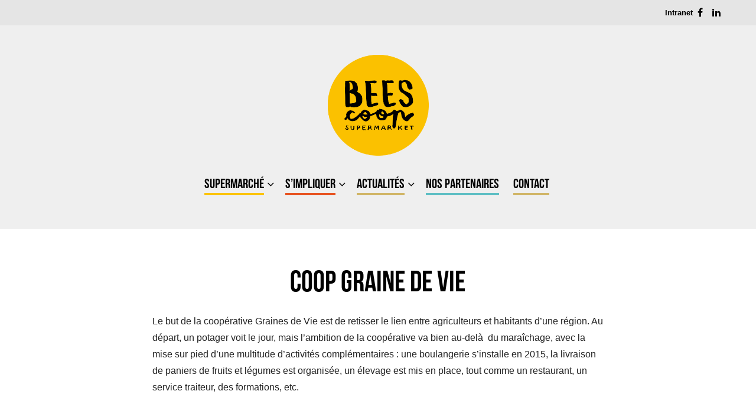

--- FILE ---
content_type: text/html; charset=UTF-8
request_url: https://bees-coop.be/producteur/graine-de-vie/
body_size: 17363
content:

<!DOCTYPE html>
<html class="no-js" lang="fr-FR">

<head>
    <meta charset="UTF-8">
    <meta name="viewport" content="width=device-width, initial-scale=1.0, maximum-scale=1.0, user-scalable=no" />
    
    <!-- ******************************************************************** -->
    <!-- * Title ************************************************************ -->
    <!-- ******************************************************************** -->
    
    

    <!--    ******************************************************************** -->
    <!--    ******************************************************************** -->
    <!--            
            * WordPress: v6.7.4
            * WooCommerce: Not Installed 
            * Theme: Mr. Tailor v1.5 by Get Bowtied
    -->
    <!--    ******************************************************************** -->
    <!--    ******************************************************************** -->
    
    <link rel="profile" href="http://gmpg.org/xfn/11">
    <link rel="pingback" href="https://bees-coop.be/xmlrpc.php">
    
    <!-- ******************************************************************** -->
    <!-- * Custom Favicon *************************************************** -->
    <!-- ******************************************************************** -->
    
        
    <!-- ******************************************************************** -->
    <!-- * Favicon ********************************************************** -->
    <!-- ******************************************************************** -->
    
    <link rel="shortcut icon" href="https://bees-coop.be/wp-content/uploads/2015/09/fav.png" type="image/x-icon" />
        
        
    <!-- ******************************************************************** -->
    <!-- * Custom Header JavaScript Code ************************************ -->
    <!-- ******************************************************************** -->
    
    		<script type="text/javascript">
			                                    		</script>
        
    <!-- ******************************************************************** -->
    <!-- * WordPress wp_head() ********************************************** -->
    <!-- ******************************************************************** -->
    
<meta name='robots' content='index, follow, max-image-preview:large, max-snippet:-1, max-video-preview:-1' />
	<style>img:is([sizes="auto" i], [sizes^="auto," i]) { contain-intrinsic-size: 3000px 1500px }</style>
	
	<!-- This site is optimized with the Yoast SEO plugin v26.7 - https://yoast.com/wordpress/plugins/seo/ -->
	<title>Coop Graine de vie - BEES coop</title>

<link rel="stylesheet" href="https://bees-coop.be/wp-content/plugins/sitepress-multilingual-cms/res/css/language-selector.css?v=3.3.5" type="text/css" media="all" />
	<link rel="canonical" href="http://bees-coop.be/producteur/graine-de-vie/" />
	<meta property="og:locale" content="fr_FR" />
	<meta property="og:type" content="article" />
	<meta property="og:title" content="Coop Graine de vie - BEES coop" />
	<meta property="og:url" content="http://bees-coop.be/producteur/graine-de-vie/" />
	<meta property="og:site_name" content="BEES coop" />
	<meta property="article:publisher" content="https://www.facebook.com/pages/BEES-Coop/273765086151640" />
	<meta property="article:modified_time" content="2018-01-25T10:10:28+00:00" />
	<meta property="og:image" content="https://bees-coop.be/wp-content/uploads/2015/09/beesco1.jpg" />
	<meta property="og:image:width" content="1920" />
	<meta property="og:image:height" content="1272" />
	<meta property="og:image:type" content="image/jpeg" />
	<meta name="twitter:card" content="summary_large_image" />
	<meta name="twitter:label1" content="Durée de lecture estimée" />
	<meta name="twitter:data1" content="1 minute" />
	<script type="application/ld+json" class="yoast-schema-graph">{"@context":"https://schema.org","@graph":[{"@type":"WebPage","@id":"http://bees-coop.be/producteur/graine-de-vie/","url":"http://bees-coop.be/producteur/graine-de-vie/","name":"Coop Graine de vie - BEES coop","isPartOf":{"@id":"https://bees-coop.be/#website"},"datePublished":"2018-01-25T09:25:12+00:00","dateModified":"2018-01-25T10:10:28+00:00","breadcrumb":{"@id":"http://bees-coop.be/producteur/graine-de-vie/#breadcrumb"},"inLanguage":"fr-FR","potentialAction":[{"@type":"ReadAction","target":["http://bees-coop.be/producteur/graine-de-vie/"]}]},{"@type":"BreadcrumbList","@id":"http://bees-coop.be/producteur/graine-de-vie/#breadcrumb","itemListElement":[{"@type":"ListItem","position":1,"name":"Accueil","item":"https://bees-coop.be/"},{"@type":"ListItem","position":2,"name":"Producteurs","item":"http://bees-coop.be/producteur/"},{"@type":"ListItem","position":3,"name":"Coop Graine de vie"}]},{"@type":"WebSite","@id":"https://bees-coop.be/#website","url":"https://bees-coop.be/","name":"BEES coop","description":"Supermarché coopératif et participatif","publisher":{"@id":"https://bees-coop.be/#organization"},"potentialAction":[{"@type":"SearchAction","target":{"@type":"EntryPoint","urlTemplate":"https://bees-coop.be/?s={search_term_string}"},"query-input":{"@type":"PropertyValueSpecification","valueRequired":true,"valueName":"search_term_string"}}],"inLanguage":"fr-FR"},{"@type":"Organization","@id":"https://bees-coop.be/#organization","name":"BEES coop","url":"https://bees-coop.be/","logo":{"@type":"ImageObject","inLanguage":"fr-FR","@id":"https://bees-coop.be/#/schema/logo/image/","url":"http://bees-coop.be/wp-content/uploads/2014/08/Logo-BEES-coop-Pastille-RVB.png","contentUrl":"http://bees-coop.be/wp-content/uploads/2014/08/Logo-BEES-coop-Pastille-RVB.png","width":567,"height":567,"caption":"BEES coop"},"image":{"@id":"https://bees-coop.be/#/schema/logo/image/"},"sameAs":["https://www.facebook.com/pages/BEES-Coop/273765086151640"]}]}</script>
	<!-- / Yoast SEO plugin. -->


<link rel='dns-prefetch' href='//secure.gravatar.com' />
<link rel='dns-prefetch' href='//stats.wp.com' />
<link rel='dns-prefetch' href='//v0.wordpress.com' />
<link rel="alternate" type="application/rss+xml" title="BEES coop &raquo; Flux" href="https://bees-coop.be/feed/" />
<link rel="alternate" type="application/rss+xml" title="BEES coop &raquo; Flux des commentaires" href="https://bees-coop.be/comments/feed/" />
<script type="text/javascript">
/* <![CDATA[ */
window._wpemojiSettings = {"baseUrl":"https:\/\/s.w.org\/images\/core\/emoji\/15.0.3\/72x72\/","ext":".png","svgUrl":"https:\/\/s.w.org\/images\/core\/emoji\/15.0.3\/svg\/","svgExt":".svg","source":{"concatemoji":"https:\/\/bees-coop.be\/wp-includes\/js\/wp-emoji-release.min.js?ver=d1be62f6f7c30a0cd73d18bd8b069e49"}};
/*! This file is auto-generated */
!function(i,n){var o,s,e;function c(e){try{var t={supportTests:e,timestamp:(new Date).valueOf()};sessionStorage.setItem(o,JSON.stringify(t))}catch(e){}}function p(e,t,n){e.clearRect(0,0,e.canvas.width,e.canvas.height),e.fillText(t,0,0);var t=new Uint32Array(e.getImageData(0,0,e.canvas.width,e.canvas.height).data),r=(e.clearRect(0,0,e.canvas.width,e.canvas.height),e.fillText(n,0,0),new Uint32Array(e.getImageData(0,0,e.canvas.width,e.canvas.height).data));return t.every(function(e,t){return e===r[t]})}function u(e,t,n){switch(t){case"flag":return n(e,"\ud83c\udff3\ufe0f\u200d\u26a7\ufe0f","\ud83c\udff3\ufe0f\u200b\u26a7\ufe0f")?!1:!n(e,"\ud83c\uddfa\ud83c\uddf3","\ud83c\uddfa\u200b\ud83c\uddf3")&&!n(e,"\ud83c\udff4\udb40\udc67\udb40\udc62\udb40\udc65\udb40\udc6e\udb40\udc67\udb40\udc7f","\ud83c\udff4\u200b\udb40\udc67\u200b\udb40\udc62\u200b\udb40\udc65\u200b\udb40\udc6e\u200b\udb40\udc67\u200b\udb40\udc7f");case"emoji":return!n(e,"\ud83d\udc26\u200d\u2b1b","\ud83d\udc26\u200b\u2b1b")}return!1}function f(e,t,n){var r="undefined"!=typeof WorkerGlobalScope&&self instanceof WorkerGlobalScope?new OffscreenCanvas(300,150):i.createElement("canvas"),a=r.getContext("2d",{willReadFrequently:!0}),o=(a.textBaseline="top",a.font="600 32px Arial",{});return e.forEach(function(e){o[e]=t(a,e,n)}),o}function t(e){var t=i.createElement("script");t.src=e,t.defer=!0,i.head.appendChild(t)}"undefined"!=typeof Promise&&(o="wpEmojiSettingsSupports",s=["flag","emoji"],n.supports={everything:!0,everythingExceptFlag:!0},e=new Promise(function(e){i.addEventListener("DOMContentLoaded",e,{once:!0})}),new Promise(function(t){var n=function(){try{var e=JSON.parse(sessionStorage.getItem(o));if("object"==typeof e&&"number"==typeof e.timestamp&&(new Date).valueOf()<e.timestamp+604800&&"object"==typeof e.supportTests)return e.supportTests}catch(e){}return null}();if(!n){if("undefined"!=typeof Worker&&"undefined"!=typeof OffscreenCanvas&&"undefined"!=typeof URL&&URL.createObjectURL&&"undefined"!=typeof Blob)try{var e="postMessage("+f.toString()+"("+[JSON.stringify(s),u.toString(),p.toString()].join(",")+"));",r=new Blob([e],{type:"text/javascript"}),a=new Worker(URL.createObjectURL(r),{name:"wpTestEmojiSupports"});return void(a.onmessage=function(e){c(n=e.data),a.terminate(),t(n)})}catch(e){}c(n=f(s,u,p))}t(n)}).then(function(e){for(var t in e)n.supports[t]=e[t],n.supports.everything=n.supports.everything&&n.supports[t],"flag"!==t&&(n.supports.everythingExceptFlag=n.supports.everythingExceptFlag&&n.supports[t]);n.supports.everythingExceptFlag=n.supports.everythingExceptFlag&&!n.supports.flag,n.DOMReady=!1,n.readyCallback=function(){n.DOMReady=!0}}).then(function(){return e}).then(function(){var e;n.supports.everything||(n.readyCallback(),(e=n.source||{}).concatemoji?t(e.concatemoji):e.wpemoji&&e.twemoji&&(t(e.twemoji),t(e.wpemoji)))}))}((window,document),window._wpemojiSettings);
/* ]]> */
</script>
<link rel='stylesheet' id='imgmap_style-css' href='https://bees-coop.be/wp-content/plugins/imagemapper/imgmap_style.css?ver=d1be62f6f7c30a0cd73d18bd8b069e49' type='text/css' media='all' />
<link rel='stylesheet' id='fullcalendar-css' href='http://bees-coop.be/wp-content/plugins/wp-calendar/css/fullcalendar.css?ver=d1be62f6f7c30a0cd73d18bd8b069e49' type='text/css' media='all' />
<style id='wp-emoji-styles-inline-css' type='text/css'>

	img.wp-smiley, img.emoji {
		display: inline !important;
		border: none !important;
		box-shadow: none !important;
		height: 1em !important;
		width: 1em !important;
		margin: 0 0.07em !important;
		vertical-align: -0.1em !important;
		background: none !important;
		padding: 0 !important;
	}
</style>
<link rel='stylesheet' id='wp-block-library-css' href='https://bees-coop.be/wp-includes/css/dist/block-library/style.min.css?ver=d1be62f6f7c30a0cd73d18bd8b069e49' type='text/css' media='all' />
<link rel='stylesheet' id='mediaelement-css' href='https://bees-coop.be/wp-includes/js/mediaelement/mediaelementplayer-legacy.min.css?ver=4.2.17' type='text/css' media='all' />
<link rel='stylesheet' id='wp-mediaelement-css' href='https://bees-coop.be/wp-includes/js/mediaelement/wp-mediaelement.min.css?ver=d1be62f6f7c30a0cd73d18bd8b069e49' type='text/css' media='all' />
<style id='jetpack-sharing-buttons-style-inline-css' type='text/css'>
.jetpack-sharing-buttons__services-list{display:flex;flex-direction:row;flex-wrap:wrap;gap:0;list-style-type:none;margin:5px;padding:0}.jetpack-sharing-buttons__services-list.has-small-icon-size{font-size:12px}.jetpack-sharing-buttons__services-list.has-normal-icon-size{font-size:16px}.jetpack-sharing-buttons__services-list.has-large-icon-size{font-size:24px}.jetpack-sharing-buttons__services-list.has-huge-icon-size{font-size:36px}@media print{.jetpack-sharing-buttons__services-list{display:none!important}}.editor-styles-wrapper .wp-block-jetpack-sharing-buttons{gap:0;padding-inline-start:0}ul.jetpack-sharing-buttons__services-list.has-background{padding:1.25em 2.375em}
</style>
<style id='classic-theme-styles-inline-css' type='text/css'>
/*! This file is auto-generated */
.wp-block-button__link{color:#fff;background-color:#32373c;border-radius:9999px;box-shadow:none;text-decoration:none;padding:calc(.667em + 2px) calc(1.333em + 2px);font-size:1.125em}.wp-block-file__button{background:#32373c;color:#fff;text-decoration:none}
</style>
<style id='global-styles-inline-css' type='text/css'>
:root{--wp--preset--aspect-ratio--square: 1;--wp--preset--aspect-ratio--4-3: 4/3;--wp--preset--aspect-ratio--3-4: 3/4;--wp--preset--aspect-ratio--3-2: 3/2;--wp--preset--aspect-ratio--2-3: 2/3;--wp--preset--aspect-ratio--16-9: 16/9;--wp--preset--aspect-ratio--9-16: 9/16;--wp--preset--color--black: #000000;--wp--preset--color--cyan-bluish-gray: #abb8c3;--wp--preset--color--white: #ffffff;--wp--preset--color--pale-pink: #f78da7;--wp--preset--color--vivid-red: #cf2e2e;--wp--preset--color--luminous-vivid-orange: #ff6900;--wp--preset--color--luminous-vivid-amber: #fcb900;--wp--preset--color--light-green-cyan: #7bdcb5;--wp--preset--color--vivid-green-cyan: #00d084;--wp--preset--color--pale-cyan-blue: #8ed1fc;--wp--preset--color--vivid-cyan-blue: #0693e3;--wp--preset--color--vivid-purple: #9b51e0;--wp--preset--gradient--vivid-cyan-blue-to-vivid-purple: linear-gradient(135deg,rgba(6,147,227,1) 0%,rgb(155,81,224) 100%);--wp--preset--gradient--light-green-cyan-to-vivid-green-cyan: linear-gradient(135deg,rgb(122,220,180) 0%,rgb(0,208,130) 100%);--wp--preset--gradient--luminous-vivid-amber-to-luminous-vivid-orange: linear-gradient(135deg,rgba(252,185,0,1) 0%,rgba(255,105,0,1) 100%);--wp--preset--gradient--luminous-vivid-orange-to-vivid-red: linear-gradient(135deg,rgba(255,105,0,1) 0%,rgb(207,46,46) 100%);--wp--preset--gradient--very-light-gray-to-cyan-bluish-gray: linear-gradient(135deg,rgb(238,238,238) 0%,rgb(169,184,195) 100%);--wp--preset--gradient--cool-to-warm-spectrum: linear-gradient(135deg,rgb(74,234,220) 0%,rgb(151,120,209) 20%,rgb(207,42,186) 40%,rgb(238,44,130) 60%,rgb(251,105,98) 80%,rgb(254,248,76) 100%);--wp--preset--gradient--blush-light-purple: linear-gradient(135deg,rgb(255,206,236) 0%,rgb(152,150,240) 100%);--wp--preset--gradient--blush-bordeaux: linear-gradient(135deg,rgb(254,205,165) 0%,rgb(254,45,45) 50%,rgb(107,0,62) 100%);--wp--preset--gradient--luminous-dusk: linear-gradient(135deg,rgb(255,203,112) 0%,rgb(199,81,192) 50%,rgb(65,88,208) 100%);--wp--preset--gradient--pale-ocean: linear-gradient(135deg,rgb(255,245,203) 0%,rgb(182,227,212) 50%,rgb(51,167,181) 100%);--wp--preset--gradient--electric-grass: linear-gradient(135deg,rgb(202,248,128) 0%,rgb(113,206,126) 100%);--wp--preset--gradient--midnight: linear-gradient(135deg,rgb(2,3,129) 0%,rgb(40,116,252) 100%);--wp--preset--font-size--small: 13px;--wp--preset--font-size--medium: 20px;--wp--preset--font-size--large: 36px;--wp--preset--font-size--x-large: 42px;--wp--preset--spacing--20: 0.44rem;--wp--preset--spacing--30: 0.67rem;--wp--preset--spacing--40: 1rem;--wp--preset--spacing--50: 1.5rem;--wp--preset--spacing--60: 2.25rem;--wp--preset--spacing--70: 3.38rem;--wp--preset--spacing--80: 5.06rem;--wp--preset--shadow--natural: 6px 6px 9px rgba(0, 0, 0, 0.2);--wp--preset--shadow--deep: 12px 12px 50px rgba(0, 0, 0, 0.4);--wp--preset--shadow--sharp: 6px 6px 0px rgba(0, 0, 0, 0.2);--wp--preset--shadow--outlined: 6px 6px 0px -3px rgba(255, 255, 255, 1), 6px 6px rgba(0, 0, 0, 1);--wp--preset--shadow--crisp: 6px 6px 0px rgba(0, 0, 0, 1);}:where(.is-layout-flex){gap: 0.5em;}:where(.is-layout-grid){gap: 0.5em;}body .is-layout-flex{display: flex;}.is-layout-flex{flex-wrap: wrap;align-items: center;}.is-layout-flex > :is(*, div){margin: 0;}body .is-layout-grid{display: grid;}.is-layout-grid > :is(*, div){margin: 0;}:where(.wp-block-columns.is-layout-flex){gap: 2em;}:where(.wp-block-columns.is-layout-grid){gap: 2em;}:where(.wp-block-post-template.is-layout-flex){gap: 1.25em;}:where(.wp-block-post-template.is-layout-grid){gap: 1.25em;}.has-black-color{color: var(--wp--preset--color--black) !important;}.has-cyan-bluish-gray-color{color: var(--wp--preset--color--cyan-bluish-gray) !important;}.has-white-color{color: var(--wp--preset--color--white) !important;}.has-pale-pink-color{color: var(--wp--preset--color--pale-pink) !important;}.has-vivid-red-color{color: var(--wp--preset--color--vivid-red) !important;}.has-luminous-vivid-orange-color{color: var(--wp--preset--color--luminous-vivid-orange) !important;}.has-luminous-vivid-amber-color{color: var(--wp--preset--color--luminous-vivid-amber) !important;}.has-light-green-cyan-color{color: var(--wp--preset--color--light-green-cyan) !important;}.has-vivid-green-cyan-color{color: var(--wp--preset--color--vivid-green-cyan) !important;}.has-pale-cyan-blue-color{color: var(--wp--preset--color--pale-cyan-blue) !important;}.has-vivid-cyan-blue-color{color: var(--wp--preset--color--vivid-cyan-blue) !important;}.has-vivid-purple-color{color: var(--wp--preset--color--vivid-purple) !important;}.has-black-background-color{background-color: var(--wp--preset--color--black) !important;}.has-cyan-bluish-gray-background-color{background-color: var(--wp--preset--color--cyan-bluish-gray) !important;}.has-white-background-color{background-color: var(--wp--preset--color--white) !important;}.has-pale-pink-background-color{background-color: var(--wp--preset--color--pale-pink) !important;}.has-vivid-red-background-color{background-color: var(--wp--preset--color--vivid-red) !important;}.has-luminous-vivid-orange-background-color{background-color: var(--wp--preset--color--luminous-vivid-orange) !important;}.has-luminous-vivid-amber-background-color{background-color: var(--wp--preset--color--luminous-vivid-amber) !important;}.has-light-green-cyan-background-color{background-color: var(--wp--preset--color--light-green-cyan) !important;}.has-vivid-green-cyan-background-color{background-color: var(--wp--preset--color--vivid-green-cyan) !important;}.has-pale-cyan-blue-background-color{background-color: var(--wp--preset--color--pale-cyan-blue) !important;}.has-vivid-cyan-blue-background-color{background-color: var(--wp--preset--color--vivid-cyan-blue) !important;}.has-vivid-purple-background-color{background-color: var(--wp--preset--color--vivid-purple) !important;}.has-black-border-color{border-color: var(--wp--preset--color--black) !important;}.has-cyan-bluish-gray-border-color{border-color: var(--wp--preset--color--cyan-bluish-gray) !important;}.has-white-border-color{border-color: var(--wp--preset--color--white) !important;}.has-pale-pink-border-color{border-color: var(--wp--preset--color--pale-pink) !important;}.has-vivid-red-border-color{border-color: var(--wp--preset--color--vivid-red) !important;}.has-luminous-vivid-orange-border-color{border-color: var(--wp--preset--color--luminous-vivid-orange) !important;}.has-luminous-vivid-amber-border-color{border-color: var(--wp--preset--color--luminous-vivid-amber) !important;}.has-light-green-cyan-border-color{border-color: var(--wp--preset--color--light-green-cyan) !important;}.has-vivid-green-cyan-border-color{border-color: var(--wp--preset--color--vivid-green-cyan) !important;}.has-pale-cyan-blue-border-color{border-color: var(--wp--preset--color--pale-cyan-blue) !important;}.has-vivid-cyan-blue-border-color{border-color: var(--wp--preset--color--vivid-cyan-blue) !important;}.has-vivid-purple-border-color{border-color: var(--wp--preset--color--vivid-purple) !important;}.has-vivid-cyan-blue-to-vivid-purple-gradient-background{background: var(--wp--preset--gradient--vivid-cyan-blue-to-vivid-purple) !important;}.has-light-green-cyan-to-vivid-green-cyan-gradient-background{background: var(--wp--preset--gradient--light-green-cyan-to-vivid-green-cyan) !important;}.has-luminous-vivid-amber-to-luminous-vivid-orange-gradient-background{background: var(--wp--preset--gradient--luminous-vivid-amber-to-luminous-vivid-orange) !important;}.has-luminous-vivid-orange-to-vivid-red-gradient-background{background: var(--wp--preset--gradient--luminous-vivid-orange-to-vivid-red) !important;}.has-very-light-gray-to-cyan-bluish-gray-gradient-background{background: var(--wp--preset--gradient--very-light-gray-to-cyan-bluish-gray) !important;}.has-cool-to-warm-spectrum-gradient-background{background: var(--wp--preset--gradient--cool-to-warm-spectrum) !important;}.has-blush-light-purple-gradient-background{background: var(--wp--preset--gradient--blush-light-purple) !important;}.has-blush-bordeaux-gradient-background{background: var(--wp--preset--gradient--blush-bordeaux) !important;}.has-luminous-dusk-gradient-background{background: var(--wp--preset--gradient--luminous-dusk) !important;}.has-pale-ocean-gradient-background{background: var(--wp--preset--gradient--pale-ocean) !important;}.has-electric-grass-gradient-background{background: var(--wp--preset--gradient--electric-grass) !important;}.has-midnight-gradient-background{background: var(--wp--preset--gradient--midnight) !important;}.has-small-font-size{font-size: var(--wp--preset--font-size--small) !important;}.has-medium-font-size{font-size: var(--wp--preset--font-size--medium) !important;}.has-large-font-size{font-size: var(--wp--preset--font-size--large) !important;}.has-x-large-font-size{font-size: var(--wp--preset--font-size--x-large) !important;}
:where(.wp-block-post-template.is-layout-flex){gap: 1.25em;}:where(.wp-block-post-template.is-layout-grid){gap: 1.25em;}
:where(.wp-block-columns.is-layout-flex){gap: 2em;}:where(.wp-block-columns.is-layout-grid){gap: 2em;}
:root :where(.wp-block-pullquote){font-size: 1.5em;line-height: 1.6;}
</style>
<link rel='stylesheet' id='wpml-cms-nav-css-css' href='https://bees-coop.be/wp-content/plugins/wpml-cms-nav/res/css/navigation.css?ver=1.4.15' type='text/css' media='all' />
<link rel='stylesheet' id='cms-navigation-style-base-css' href='https://bees-coop.be/wp-content/plugins/wpml-cms-nav/res/css/cms-navigation-base.css?ver=1.4.15' type='text/css' media='screen' />
<link rel='stylesheet' id='cms-navigation-style-css' href='https://bees-coop.be/wp-content/plugins/wpml-cms-nav/res/css/cms-navigation.css?ver=1.4.15' type='text/css' media='screen' />
<link rel='stylesheet' id='js_composer_front-css' href='https://bees-coop.be/wp-content/plugins/js_composer/assets/css/js_composer.min.css?ver=4.9.2' type='text/css' media='all' />
<link rel='stylesheet' id='mr_tailor-app-css' href='https://bees-coop.be/wp-content/themes/mrtailor/css/app.css?ver=1.0' type='text/css' media='all' />
<link rel='stylesheet' id='mr_tailor-easyzoom-css' href='https://bees-coop.be/wp-content/themes/mrtailor/css/easyzoom.css?ver=1.0' type='text/css' media='all' />
<link rel='stylesheet' id='mr_tailor-woocommerce-overwrite-css' href='https://bees-coop.be/wp-content/themes/mrtailor/css/woocommerce-overwrite.css?ver=1.0' type='text/css' media='all' />
<link rel='stylesheet' id='mr_tailor-animate-css' href='https://bees-coop.be/wp-content/themes/mrtailor/css/animate.min.css?ver=1.0' type='text/css' media='all' />
<link rel='stylesheet' id='mr_tailor-animations-products-grid-css' href='https://bees-coop.be/wp-content/themes/mrtailor/css/animations-products-grid.css?ver=1.0' type='text/css' media='all' />
<link rel='stylesheet' id='mr_tailor-fresco-css' href='https://bees-coop.be/wp-content/themes/mrtailor/css/fresco/fresco.css?ver=1.3.0' type='text/css' media='all' />
<link rel='stylesheet' id='mr_tailor-swiper-css' href='https://bees-coop.be/wp-content/themes/mrtailor/css/idangerous.swiper.css?ver=2.5.1' type='text/css' media='all' />
<link rel='stylesheet' id='mr_tailor-owl-css' href='https://bees-coop.be/wp-content/themes/mrtailor/css/owl.carousel.css?ver=1.3.1' type='text/css' media='all' />
<link rel='stylesheet' id='mr_tailor-owl-theme-css' href='https://bees-coop.be/wp-content/themes/mrtailor/css/owl.theme.css?ver=1.3.1' type='text/css' media='all' />
<link rel='stylesheet' id='mr_tailor-offcanvas-css' href='https://bees-coop.be/wp-content/themes/mrtailor/css/offcanvas.css?ver=1.0' type='text/css' media='all' />
<link rel='stylesheet' id='mr_tailor-nanoscroller-css' href='https://bees-coop.be/wp-content/themes/mrtailor/css/nanoscroller.css?ver=0.7.6' type='text/css' media='all' />
<link rel='stylesheet' id='mr_tailor-select2-css' href='https://bees-coop.be/wp-content/themes/mrtailor/css/select2.css?ver=3.5.1' type='text/css' media='all' />
<link rel='stylesheet' id='mr_tailor-defaults-css' href='https://bees-coop.be/wp-content/themes/mrtailor/css/defaults.css?ver=1.0' type='text/css' media='all' />
<link rel='stylesheet' id='mr_tailor-styles-css' href='https://bees-coop.be/wp-content/themes/mrtailor/css/styles.css?ver=1.0' type='text/css' media='all' />
<link rel='stylesheet' id='mr_tailor-responsive-css' href='https://bees-coop.be/wp-content/themes/mrtailor/css/responsive.css?ver=1.0' type='text/css' media='all' />
<link rel='stylesheet' id='mr_tailor-fonts-css' href='https://bees-coop.be/wp-content/themes/mrtailor/inc/fonts/getbowtied-fonts/style.css?ver=1.0' type='text/css' media='all' />
<link rel='stylesheet' id='mr_tailor-font-awesome-css' href='https://bees-coop.be/wp-content/themes/mrtailor/inc/fonts/font-awesome/css/font-awesome.min.css?ver=1.0' type='text/css' media='all' />
<link rel='stylesheet' id='mr_tailor-default-style-css' href='https://bees-coop.be/wp-content/themes/mrtailor/style.css?ver=d1be62f6f7c30a0cd73d18bd8b069e49' type='text/css' media='all' />
<script type="text/javascript" src="https://bees-coop.be/wp-includes/js/jquery/jquery.min.js?ver=3.7.1" id="jquery-core-js"></script>
<script type="text/javascript" src="https://bees-coop.be/wp-includes/js/jquery/jquery-migrate.min.js?ver=3.4.1" id="jquery-migrate-js"></script>
<script type="text/javascript" id="utils-js-extra">
/* <![CDATA[ */
var userSettings = {"url":"\/","uid":"0","time":"1768869467","secure":"1"};
/* ]]> */
</script>
<script type="text/javascript" src="https://bees-coop.be/wp-includes/js/utils.min.js?ver=d1be62f6f7c30a0cd73d18bd8b069e49" id="utils-js"></script>
<script type="text/javascript" src="https://bees-coop.be/wp-content/plugins/imagemapper/script/jquery.imagemapster.min.js?ver=d1be62f6f7c30a0cd73d18bd8b069e49" id="imgmap_imagemapster-js"></script>
<script type="text/javascript" id="imgmap_script-js-extra">
/* <![CDATA[ */
var imgmap = {"ajaxurl":"https:\/\/bees-coop.be\/wp-admin\/admin-ajax.php?lang=fr","pulseOption":"never","admin_logged":"","alt_dialog":"1"};
/* ]]> */
</script>
<script type="text/javascript" src="https://bees-coop.be/wp-content/plugins/imagemapper/imagemapper_script.js?ver=d1be62f6f7c30a0cd73d18bd8b069e49" id="imgmap_script-js"></script>
<script type="text/javascript" id="fullcalendar-js-extra">
/* <![CDATA[ */
var WPCalendar = {"ajaxUrl":"https:\/\/bees-coop.be\/wp-admin\/admin-ajax.php?lang=fr"};
/* ]]> */
</script>
<script type="text/javascript" src="http://bees-coop.be/wp-content/plugins/wp-calendar/js/fullcalendar.min.js?ver=d1be62f6f7c30a0cd73d18bd8b069e49" id="fullcalendar-js"></script>
<script type="text/javascript" src="https://bees-coop.be/wp-content/themes/mrtailor/js/modernizr.custom.js?ver=2.6.3" id="mr_tailor-modernizr-js"></script>
<link rel="https://api.w.org/" href="https://bees-coop.be/wp-json/" /><link rel="EditURI" type="application/rsd+xml" title="RSD" href="https://bees-coop.be/xmlrpc.php?rsd" />

<link rel="alternate" title="oEmbed (JSON)" type="application/json+oembed" href="https://bees-coop.be/wp-json/oembed/1.0/embed?url=https%3A%2F%2Fbees-coop.be%2Fproducteur%2Fgraine-de-vie%2F" />
<link rel="alternate" title="oEmbed (XML)" type="text/xml+oembed" href="https://bees-coop.be/wp-json/oembed/1.0/embed?url=https%3A%2F%2Fbees-coop.be%2Fproducteur%2Fgraine-de-vie%2F&#038;format=xml" />
<meta name="generator" content="WPML ver:3.3.5 stt:39,1,4;" />
<script type="text/javascript">
(function(url){
	if(/(?:Chrome\/26\.0\.1410\.63 Safari\/537\.31|WordfenceTestMonBot)/.test(navigator.userAgent)){ return; }
	var addEvent = function(evt, handler) {
		if (window.addEventListener) {
			document.addEventListener(evt, handler, false);
		} else if (window.attachEvent) {
			document.attachEvent('on' + evt, handler);
		}
	};
	var removeEvent = function(evt, handler) {
		if (window.removeEventListener) {
			document.removeEventListener(evt, handler, false);
		} else if (window.detachEvent) {
			document.detachEvent('on' + evt, handler);
		}
	};
	var evts = 'contextmenu dblclick drag dragend dragenter dragleave dragover dragstart drop keydown keypress keyup mousedown mousemove mouseout mouseover mouseup mousewheel scroll'.split(' ');
	var logHuman = function() {
		if (window.wfLogHumanRan) { return; }
		window.wfLogHumanRan = true;
		var wfscr = document.createElement('script');
		wfscr.type = 'text/javascript';
		wfscr.async = true;
		wfscr.src = url + '&r=' + Math.random();
		(document.getElementsByTagName('head')[0]||document.getElementsByTagName('body')[0]).appendChild(wfscr);
		for (var i = 0; i < evts.length; i++) {
			removeEvent(evts[i], logHuman);
		}
	};
	for (var i = 0; i < evts.length; i++) {
		addEvent(evts[i], logHuman);
	}
})('//bees-coop.be/?wordfence_lh=1&hid=70686C41FCFD68BC72C3C0B39FE84801');
</script>	<style>img#wpstats{display:none}</style>
		
<style type="text/css">																																																																																																																																																																																																																																							
</style>    <script type="text/javascript">
        var mrtailor_ajaxurl = '/wp-admin/admin-ajax.php?lang=fr';
    </script>
<meta name="generator" content="Powered by Visual Composer - drag and drop page builder for WordPress."/>
<!--[if lte IE 9]><link rel="stylesheet" type="text/css" href="https://bees-coop.be/wp-content/plugins/js_composer/assets/css/vc_lte_ie9.min.css" media="screen"><![endif]--><!--[if IE  8]><link rel="stylesheet" type="text/css" href="https://bees-coop.be/wp-content/plugins/js_composer/assets/css/vc-ie8.min.css" media="screen"><![endif]--><!-- BEGIN Adobe Fonts for WordPress --><script>
  (function(d) {
    var config = {
      kitId: 'eyo8oum',
      scriptTimeout: 3000,
      async: true
    },
    h=d.documentElement,t=setTimeout(function(){h.className=h.className.replace(/\bwf-loading\b/g,"")+" wf-inactive";},config.scriptTimeout),tk=d.createElement("script"),f=false,s=d.getElementsByTagName("script")[0],a;h.className+=" wf-loading";tk.src='https://use.typekit.net/'+config.kitId+'.js';tk.async=true;tk.onload=tk.onreadystatechange=function(){a=this.readyState;if(f||a&&a!="complete"&&a!="loaded")return;f=true;clearTimeout(t);try{Typekit.load(config)}catch(e){}};s.parentNode.insertBefore(tk,s)
  })(document);
</script><style type='text/css'>h2 { font-family: "bebas-neue"; }
h1 { font-family: "bebas-neue"; }
h3 { font-family: "bebas-neue"; }
#sidebar h2 { font-family: "proxima-nova-1","proxima-nova-2",sans-serif; }</style><!-- END Adobe Fonts for WordPress --><!-- ******************************************************************** --><!-- * Theme Options Styles ********************************************* --><!-- ******************************************************************** --><style>/***************************************************************//* Fonts *******************************************************//***************************************************************/body,.product_meta span a,.product_meta span span,h1, h2, h3, h4, h5, h6,.comments-title,.comment-author,#reply-title,.wishlist_items_number,.shopping_bag_items_number,.copyright_text,.order_details li strong,.wpcf7 input,.mobile-navigation .sub-menu a,.cart-subtotal .amount,.order-total .amount,.wpb_tabs .ui-widget,.wpb_tour .ui-widget,.wpb_accordion .ui-widget,.products ul h3,ul.products h3,.widget ul small.count,.country_select.select2-container .select2-choice > .select2-chosen,.state_select.select2-container .select2-choice > .select2-chosen,.woocommerce #payment .payment_method_paypal .about_paypal,.woocommerce .form-row.terms .checkbox.check_label,.shortcode_title.main_font{font-family: 			, sans-serif;}.label,#site-navigation-top-bar ul li a,.main-navigation .sub-menu li a,.remember-me,.woocommerce form .form-row label.inline,.woocommerce-page form .form-row label.inline{font-family: 			, sans-serif !important;}#site-navigation-top-bar,.site-title,.widget h3,.widget_product_search #searchsubmit,.widget_search #searchsubmit,.widget_product_search .search-submit,.widget_search .search-submit,.comment-respond label,.button,button,input[type="button"],input[type="reset"],input[type="submit"],.woocommerce a.button,.woocommerce-page a.button,.woocommerce button.button,.woocommerce-page button.button,.woocommerce input.button,.woocommerce-page input.button,.woocommerce #respond input#submit,.woocommerce-page #respond input#submit,.woocommerce #content input.button,.woocommerce-page #content input.button,.woocommerce a.button.alt,.woocommerce button.button.alt,.woocommerce input.button.alt,.woocommerce #respond input#submit.alt,.woocommerce #content input.button.alt,.woocommerce-page a.button.alt,.woocommerce-page button.button.alt,.woocommerce-page input.button.alt,.woocommerce-page #respond input#submit.alt,.woocommerce-page #content input.button.alt,blockquote cite,.widget .tagcloud a,.widget_shopping_cart .total strong,table thead th,.woocommerce div.product form.cart div.label label,.woocommerce-page div.product form.cart div.label label,.woocommerce #content div.product form.cart div.label label,.woocommerce-page #content div.product form.cart div.label label,.woocommerce span.onsale,.woocommerce-page span.onsale,.recently_viewed_in_single h2,.woocommerce .cart-collaterals .cart_totals table th,.woocommerce-page .cart-collaterals .cart_totals table th,.woocommerce .cart-collaterals .shipping-calculator-button,.woocommerce-page .cart-collaterals .shipping-calculator-button,.woocommerce form .form-row label,.woocommerce-page form .form-row label,.main-slider h1,.site-tools,#site-navigation ul li a,#mobile-main-navigation ul li,.post-edit-link,.comment-edit-link,.comment-reply-link,.slider_button,.go_home,.filters_button,.woocommerce-ordering,.out_of_stock_badge_loop,.out_of_stock_badge_single,.add_to_wishlist,.out-of-stock,.wishlist-in-stock,.wishlist-out-of-stock,.cross-sells h2,tr.shipping > td:first-of-type,.checkout_login .woocommerce-info,.checkout_coupon_box .woocommerce-info,.check_label_radio,.order_details .title,.order_details li,.customer_details dt,.account_view_link,.order_details_footer tr td:first-of-type,.wpcf7,.mobile-navigation,.widget_layered_nav ul li.chosen,.widget_layered_nav_filters ul li.chosen a,.product_meta > span,.woocommerce table.shop_attributes th,.woocommerce-page table.shop_attributes th,.wpb_tour.wpb_content_element .wpb_tabs_nav li a,.mobile-menu-text,.trigger-share-list,.shortcode_banner_simple_height_bullet span,.select2-container .select2-choice > .select2-chosen,select.topbar-language-switcher,select.wcml_currency_switcher,.blog-isotope .more-link,.blog-isotope .post_meta_archive,.product_after_shop_loop .price,.products a.button,.yith-wcwl-wishlistaddedbrowse a,.yith-wcwl-wishlistexistsbrowse a,.woocommerce-message a,.shop_table.order_details tfoot th:first-child,.shop_table.order_details tfoot td:first-child,.shop_table.woocommerce-checkout-review-order-table tfoot th:first-child,.shop_table.woocommerce-checkout-review-order-table tfoot td:first-child,.woocommerce .shop_table.customer_details tbody tr th,.woocommerce table.shop_table_responsive.customer_details tr td:before,.woocommerce-page table.shop_table_responsive.customer_details tr td:before,.woocommerce .cart-collaterals .cart-subtotal .amount,.woocommerce .cart-collaterals .shipping,.shortcode_title.secondary_font{font-family: 			, sans-serif;}.main-navigation .megamenu-1-col > ul > li > a,.main-navigation .megamenu-2-col > ul > li > a,.main-navigation .megamenu-3-col > ul > li > a,.main-navigation .megamenu-4-col > ul > li > a,.vc_btn{font-family: 			, sans-serif !important;}/***************************************************************//* Body (.st-content) ******************************************//***************************************************************/.st-content {background-color:#ffffff;}.slide-from-left.filters,.woocommerce .widget_price_filter .ui-slider .ui-slider-handle,.woocommerce-page .widget_price_filter .ui-slider .ui-slider-handle{background:#ffffff;}/***************************************************************//* Body Text Color  *******************************************//***************************************************************/body,pre,label,blockquote,blockquote p,blockquote cite,abbr,acronym,table tr td,.woocommerce .recently_viewed_in_single h2,.product-nav-previous a,.product-nav-next a,#shipping_method .check_label_radio,.cart-collaterals table tr th,.woocommerce-checkout .woocommerce-info:before,.woocommerce-checkout .woocommerce-info,.payment_methods .check_label_radio,.order_details.bacs_details li strong,.thank_you_header .order_details li strong,.woocommerce #content div.product p.stock.in-stock,.woocommerce div.product p.stock.in-stock,.woocommerce-page #content div.product p.stock.in-stock,.woocommerce-page div.product p.stock.in-stock,.wpb_widgetised_column a,.products ul h3 a,ul.products h3 a,.quantity input.qty,.woocommerce .quantity .qty,.shop_table.order_details tfoot th:first-child,.shop_table.order_details tfoot td:first-child,.shop_table.woocommerce-checkout-review-order-table tfoot th:first-child,.shop_table.woocommerce-checkout-review-order-table tfoot td:first-child,.woocommerce .shop_table.customer_details tbody tr th{color: #222222;}.woocommerce a.remove{color: #222222 !important;}.product_after_shop_loop .price{color: rgba(34,34,34,0.80);}a:hover, a:focus,.woocommerce .woocommerce-breadcrumb a:hover,.woocommerce-page .woocommerce-breadcrumb a:hover,.nav-previous-title,.nav-next-title,.woocommerce #content div.product p.price del,.woocommerce #content div.product span.price del,.woocommerce div.product p.price del,.woocommerce div.product span.price del,.woocommerce-page #content div.product p.price del,.woocommerce-page #content div.product span.price del,.woocommerce-page div.product p.price del,.woocommerce-page div.product span.price del.woocommerce #content div.product .woocommerce-tabs ul.tabs li a:hover,.woocommerce div.product .woocommerce-tabs ul.tabs li a:hover,.woocommerce-page #content div.product .woocommerce-tabs ul.tabs li a:hover,.woocommerce-page div.product .woocommerce-tabs ul.tabs li a:hover,.woocommerce table.shop_table th,.woocommerce-page table.shop_table th,.woocommerce-page #payment div.payment_box,.woocommerce-checkout .order_details.bacs_details li,.thank_you_header .order_details li,.customer_details dt,.wpb_widgetised_column,.wpb_widgetised_column .product_list_widget .star-rating span:before,.wpb_widgetised_column .widget_layered_nav ul li small.count,.post_meta_archive a:hover,.products ul h3 a:hover,ul.products h3 a:hover,.products li:hover .add_to_wishlist:before,.product_after_shop_loop .price del{color: rgba(34,34,34,0.55);}.widget.widget_price_filter .price_slider_amount .button:hover,.woocommerce a.remove:hover{color: rgba(34,34,34,0.55) !important;}.required,.woocommerce form .form-row .required,.wp-caption-text,.woocommerce .woocommerce-breadcrumb,.woocommerce-page .woocommerce-breadcrumb,.woocommerce .woocommerce-result-count,.woocommerce-page .woocommerce-result-count.woocommerce div.product .woocommerce-tabs ul.tabs li a,.woocommerce #content div.product .woocommerce-tabs ul.tabs li a,.woocommerce-page div.product .woocommerce-tabs ul.tabs li a,.woocommerce-page #content div.product .woocommerce-tabs ul.tabs li a,.product_list_widget .wishlist-out-of-stock,.woocommerce #reviews #comments ol.commentlist li .comment-text .verified,.woocommerce-page #reviews #comments ol.commentlist li .comment-text .verified,.woocommerce #content div.product p.stock.out-of-stock,.woocommerce div.product p.stock.out-of-stock,.woocommerce-page #content div.product p.stock.out-of-stock,.woocommerce-page div.product p.stock.out-of-stock,.yith-wcwl-add-button:before,.trigger-share-list .fa,.post_meta_archive a{color: rgba(34,34,34,0.45);}.products a.button:hover{color: rgba(34,34,34,0.45) !important;}.products .add_to_wishlist:before{color: rgba(34,34,34,0.40);}.woocommerce .star-rating:before,.woocommerce-page .star-rating:before,.woocommerce p.stars,.woocommerce-page p.stars{color: rgba(34,34,34,0.35);}pre{border-color: rgba(34,34,34,0.15);}hr,.woocommerce div.product .woocommerce-tabs ul.tabs li,.woocommerce #content div.product .woocommerce-tabs ul.tabs li,.woocommerce-page div.product .woocommerce-tabs ul.tabs li,.woocommerce-page #content div.product .woocommerce-tabs ul.tabs li,.wpb_widgetised_column .tagcloud a{border-color: rgba(34,34,34,0.13);}.woocommerce table.shop_table tbody th,.woocommerce table.shop_table tbody td,.woocommerce table.shop_table tbody tr:first-child td,.woocommerce table.shop_table tfoot th,.woocommerce table.shop_table tfoot td,.woocommerce .shop_table.customer_details tbody tr:first-child th,.woocommerce .cart-collaterals .cart_totals tr.order-total td,.woocommerce .cart-collaterals .cart_totals tr.order-total th,.woocommerce-page .cart-collaterals .cart_totals tr.order-total td,.woocommerce-page .cart-collaterals .cart_totals tr.order-total th,.woocommerce .my_account_container table.shop_table.order_details tr:first-child td,.woocommerce-page .my_account_container table.shop_table.order_details tr:first-child td,.woocommerce .my_account_container table.shop_table order_details_footer tr:last-child td,.woocommerce-page .my_account_container table.shop_table.order_details_footer tr:last-child td,.blog-isotop-master-wrapper #nav-below.paging-navigation,.payment_methods li:first-child{border-top-color: rgba(34,34,34,0.13);}abbr,acronym{border-bottom-color: rgba(34,34,34,1);}table tr,.woocommerce .my_account_container table.shop_table.order_details tr:last-child td,.woocommerce-page .my_account_container table.shop_table.order_details tr:last-child td,.payment_methods li,.slide-from-left.filters aside,.woocommerce div.product form.cart tr,.woocommerce-page div.product form.cart tr,.woocommerce #content div.product form.cart tr,.woocommerce-page #content div.product form.cart tr,.quantity input.qty,.woocommerce .quantity .qty,.woocommerce .shop_table.customer_details tbody tr:last-child th,.woocommerce .shop_table.customer_details tbody tr:last-child td{border-bottom-color: rgba(34,34,34,0.13);}.woocommerce .widget_price_filter .ui-slider .ui-slider-range,.woocommerce-page .widget_price_filter .ui-slider .ui-slider-range{background: rgba(34,34,34,0.35);}.woocommerce-checkout .thank_you_bank_details h3:after,.woocommerce .widget_price_filter .price_slider_wrapper .ui-widget-content,.woocommerce-page .widget_price_filter .price_slider_wrapper .ui-widget-content,.blog-isotope:before,.blog-isotope:after{background: rgba(34,34,34,0.13);}pre{background: rgba(34,34,34,0.05);}.comments_section,.cart-buttons,.woocommerce .cart-collaterals,.woocommerce-page .cart-collaterals,.single_product_summary_upsell,.single_product_summary_related,.shop_table.order_details tfoot,.shop_table.woocommerce-checkout-review-order-table tfoot{background: rgba(34,34,34,0.04);}/* min-width 641px, medium screens */@media only screen and (min-width: 40.063em) {.woocommerce #content nav.woocommerce-pagination ul,.woocommerce nav.woocommerce-pagination ul,.woocommerce-page #content nav.woocommerce-pagination ul,.woocommerce-page nav.woocommerce-pagination ul{border-color: rgba(34,34,34,0.13)  transparent rgba(34,34,34,0.13) rgba(34,34,34,0.13);}.woocommerce #content nav.woocommerce-pagination ul li,.woocommerce nav.woocommerce-pagination ul li,.woocommerce-page #content nav.woocommerce-pagination ul li,.woocommerce-page nav.woocommerce-pagination ul li{border-right-color: rgba(34,34,34,0.13);}.woocommerce div.product .woocommerce-tabs ul.tabs li,.woocommerce #content div.product .woocommerce-tabs ul.tabs li,.woocommerce-page div.product .woocommerce-tabs ul.tabs li,.woocommerce-page #content div.product .woocommerce-tabs ul.tabs li{border-bottom-color:  transparent;}}/***************************************************************//* Headings Color  *********************************************//***************************************************************/h1, h2, h3, h4, h5, h6,table tr th,.woocommerce div.product span.price,.woocommerce-page div.product span.price,.woocommerce #content div.product span.price,.woocommerce-page #content div.product span.price,.woocommerce div.product p.price,.woocommerce-page div.product p.price,.woocommerce #content div.product p.price,.woocommerce-page #content div.product p.price,.woocommerce #content div.product .woocommerce-tabs ul.tabs li.active a,.woocommerce div.product .woocommerce-tabs ul.tabs li.active a,.woocommerce-page #content div.product .woocommerce-tabs ul.tabs li.active a,.woocommerce-page div.product .woocommerce-tabs ul.tabs li.active a,.woocommerce table.shop_table .product-name a,.woocommerce-page table.shop_table .product-name a{color: #000000;}.wpb_widgetised_column .widget-title{color: #000000 !important;}.woocommerce div.product .woocommerce-tabs ul.tabs li.active,.woocommerce #content div.product .woocommerce-tabs ul.tabs li.active,.woocommerce-page div.product .woocommerce-tabs ul.tabs li.active,.woocommerce-page #content div.product .woocommerce-tabs ul.tabs li.active{border-bottom-color: #000000;}.woocommerce-checkout .entry-title:after,.woocommerce-account .entry-title:after{background: #000000;}/***************************************************************//* Main Color  *************************************************//***************************************************************/.widget .tagcloud a:hover,.woocommerce span.onsale,.woocommerce-page span.onsale,.woocommerce nav.woocommerce-pagination ul li span.current,.woocommerce nav.woocommerce-pagination ul li a:hover,.woocommerce nav.woocommerce-pagination ul li a:focus,.woocommerce #content nav.woocommerce-pagination ul li span.current,.woocommerce #content nav.woocommerce-pagination ul li a:hover,.woocommerce #content nav.woocommerce-pagination ul li a:focus,.woocommerce-page nav.woocommerce-pagination ul li span.current,.woocommerce-page nav.woocommerce-pagination ul li a:hover,.woocommerce-page nav.woocommerce-pagination ul li a:focus,.woocommerce-page #content nav.woocommerce-pagination ul li span.current,.woocommerce-page #content nav.woocommerce-pagination ul li a:hover,.woocommerce-page #content nav.woocommerce-pagination ul li a:focus,.woocommerce .widget_layered_nav_filters ul li a,.woocommerce-page .widget_layered_nav_filters ul li a,.woocommerce .widget_layered_nav ul li.chosen a,.woocommerce-page .widget_layered_nav ul li.chosen a,.nl-field ul,.nl-form .nl-submit,.audioplayer-bar-played,.audioplayer-volume-adjust div div,.select2-results .select2-highlighted,.slide-from-right,.with_thumb_icon,/*begin app.css*/.woocommerce-page a.button, .woocommerce-page a.button,.woocommerce-page a.button.alt,.woocommerce-page button.button,.woocommerce-page button.button,.woocommerce-page button.button.alt,.woocommerce-page input.button,.woocommerce-page input.button,.woocommerce-page #respond input#submit,.woocommerce-page #content input.button,.woocommerce-page input.button.alt,.woocommerce-page #respond input#submit,.woocommerce-page #content input.button,.woocommerce-page #content input.button,.woocommerce-page #content #respond input#submit,.woocommerce-page #respond #content input#submit,.woocommerce-page #content input.button,.woocommerce-page #content input.button.alt,.woocommerce-page a.button.alt,.woocommerce-page a.alt.button,.woocommerce-page button.button.alt,.woocommerce-page button.alt.button,.woocommerce-page input.button.alt,.woocommerce-page input.alt.button,.woocommerce-page #respond input.alt#submit,.woocommerce-page #content input.alt.button,ul.pagination li.current a,ul.pagination li.current a:hover, ul.pagination li.current a:focus,.progress .meter,.sub-nav dt.active a,.sub-nav dd.active a,.sub-nav li.active a,.top-bar-section ul li > a.button, .top-bar-section ul .woocommerce-page li > a.button, .woocommerce-page .top-bar-section ul li > a.button,.top-bar-section ul .woocommerce-page li > a.button.alt,.woocommerce-page .top-bar-section ul li > a.button.alt,.top-bar-section ul li.active > a,.no-js .top-bar-section ul li:active > a/*end app.css*/{background: #5cbec3;}.select2-container,.big-select,select.big-select,.select2-dropdown-open.select2-drop-above .select2-choice,.select2-dropdown-open.select2-drop-above .select2-choices,.select2-container .select2-choice,.yith-wcwl-add-button,.yith-wcwl-wishlistaddedbrowse .feedback,.yith-wcwl-wishlistexistsbrowse .feedback,.shopping_bag_items_number,.wishlist_items_number,.woocommerce .star-rating span:before,.woocommerce-page .star-rating span:before,/*begin app.css*/.woocommerce .woocommerce-breadcrumb a,.woocommerce-page .woocommerce-breadcrumb a,.panel.callout a,.side-nav li a,.has-tip:hover, .has-tip:focus,a,.edit-link,.comment-reply,.comment-edit-link,.woocommerce p.stars a.active:after,.woocommerce p.stars a:hover:after,.woocommerce-page p.stars a.active:after,.woocommerce-page p.stars a:hover:after,.yith-wcwl-wishlistaddedbrowse,.yith-wcwl-wishlistexistsbrowse/*end app.css*/{color: #5cbec3;}.products a.button,.cart-buttons .update_and_checkout .update_cart,.cart-buttons .coupon .apply_coupon,.widget.widget_price_filter .price_slider_amount .button,#wishlist-offcanvas .button,#wishlist-offcanvas input[type="button"],#wishlist-offcanvas input[type="reset"],#wishlist-offcanvas input[type="submit"],/*begin app.css*/.tooltip.opened/*end app.css*/{color: #5cbec3 !important;}/*begin app.css*/.label,button,.button,.woocommerce-page a.button, .woocommerce-page a.button,.woocommerce-page a.button.alt,.woocommerce-page .woocommerce a.button,.woocommerce .woocommerce-page a.button,.woocommerce-page .woocommerce a.button.alt,.woocommerce .woocommerce-page a.button.alt,.woocommerce-page button.button,.woocommerce-page button.button,.woocommerce-page button.button.alt,.woocommerce-page .woocommerce button.button,.woocommerce .woocommerce-page button.button,.woocommerce-page .woocommerce button.button.alt,.woocommerce .woocommerce-page button.button.alt,.woocommerce-page input.button,.woocommerce-page input.button,.woocommerce-page #respond input#submit,.woocommerce-page #content input.button,.woocommerce-page input.button.alt,.woocommerce-page .woocommerce input.button,.woocommerce .woocommerce-page input.button,.woocommerce-page .woocommerce #respond input#submit,.woocommerce #respond .woocommerce-page input#submit,.woocommerce-page .woocommerce #content input.button,.woocommerce #content .woocommerce-page input.button,.woocommerce-page .woocommerce input.button.alt,.woocommerce .woocommerce-page input.button.alt,.woocommerce-page #respond input#submit,.woocommerce-page #content input.button,.woocommerce-page #content input.button,.woocommerce-page #content #respond input#submit,.woocommerce-page #respond #content input#submit,.woocommerce-page #content input.button,.woocommerce-page #content input.button.alt,.woocommerce-page #content .woocommerce input.button,.woocommerce .woocommerce-page #content input.button,.woocommerce-page #content .woocommerce #respond input#submit,.woocommerce #respond .woocommerce-page #content input#submit,.woocommerce-page .woocommerce #content input.button,.woocommerce .woocommerce-page #content input.button,.woocommerce-page #content .woocommerce input.button.alt,.woocommerce .woocommerce-page #content input.button.alt,.woocommerce-page a.button.alt,.woocommerce-page a.alt.button,.woocommerce-page .woocommerce a.alt.button,.woocommerce .woocommerce-page a.alt.button,.woocommerce-page button.button.alt,.woocommerce-page button.alt.button,.woocommerce-page .woocommerce button.alt.button,.woocommerce .woocommerce-page button.alt.button,.woocommerce-page input.button.alt,.woocommerce-page input.alt.button,.woocommerce-page #respond input.alt#submit,.woocommerce-page #content input.alt.button,.woocommerce-page .woocommerce input.alt.button,.woocommerce .woocommerce-page input.alt.button,.woocommerce-page .woocommerce #respond input.alt#submit,.woocommerce #respond .woocommerce-page input.alt#submit,.woocommerce-page .woocommerce #content input.alt.button,.woocommerce #content .woocommerce-page input.alt.button,.woocommerce a.button,.woocommerce .woocommerce-page a.button,.woocommerce-page .woocommerce a.button,.woocommerce .woocommerce-page a.button.alt,.woocommerce-page .woocommerce a.button.alt,.woocommerce a.button,.woocommerce a.button.alt,.woocommerce button.button,.woocommerce .woocommerce-page button.button,.woocommerce-page .woocommerce button.button,.woocommerce .woocommerce-page button.button.alt,.woocommerce-page .woocommerce button.button.alt,.woocommerce button.button,.woocommerce button.button.alt,.woocommerce input.button,.woocommerce .woocommerce-page input.button,.woocommerce-page .woocommerce input.button,.woocommerce .woocommerce-page #respond input#submit,.woocommerce-page #respond .woocommerce input#submit,.woocommerce .woocommerce-page #content input.button,.woocommerce-page #content .woocommerce input.button,.woocommerce .woocommerce-page input.button.alt,.woocommerce-page .woocommerce input.button.alt,.woocommerce input.button,.woocommerce #respond input#submit,.woocommerce #content input.button,.woocommerce input.button.alt,.woocommerce #respond input#submit,.woocommerce #content input.button,.woocommerce #content .woocommerce-page input.button,.woocommerce-page .woocommerce #content input.button,.woocommerce #content .woocommerce-page #respond input#submit,.woocommerce-page #respond .woocommerce #content input#submit,.woocommerce .woocommerce-page #content input.button,.woocommerce-page .woocommerce #content input.button,.woocommerce #content .woocommerce-page input.button.alt,.woocommerce-page .woocommerce #content input.button.alt,.woocommerce #content input.button,.woocommerce #content #respond input#submit,.woocommerce #respond #content input#submit,.woocommerce #content input.button,.woocommerce #content input.button.alt,.woocommerce a.button.alt,.woocommerce .woocommerce-page a.alt.button,.woocommerce-page .woocommerce a.alt.button,.woocommerce a.alt.button,.woocommerce button.button.alt,.woocommerce .woocommerce-page button.alt.button,.woocommerce-page .woocommerce button.alt.button,.woocommerce button.alt.button,.woocommerce input.button.alt,.woocommerce .woocommerce-page input.alt.button,.woocommerce-page .woocommerce input.alt.button,.woocommerce .woocommerce-page #respond input.alt#submit,.woocommerce-page #respond .woocommerce input.alt#submit,.woocommerce .woocommerce-page #content input.alt.button,.woocommerce-page #content .woocommerce input.alt.button,.woocommerce input.alt.button,.woocommerce #respond input.alt#submit,.woocommerce #content input.alt.button,input[type="button"],input[type="reset"],input[type="submit"],.alert-box,.woocommerce .quantity .plus,.woocommerce .quantity .minus,.woocommerce-page .quantity .plus,.woocommerce-page .quantity .minus,.woocommerce-page #content .quantity .plus,.woocommerce-page #content .quantity .minus/*end app.css*/{background-color: #5cbec3;}.main-navigation ul ul li a:hover,.box-share-link:hover span{border-bottom-color: #5cbec3;}.login_header{border-top-color: #5cbec3;}.cart-buttons .update_and_checkout .update_cart,.cart-buttons .coupon .apply_coupon,.shopping_bag_items_number,.wishlist_items_number,.widget .tagcloud a:hover,.woocommerce .widget_price_filter .ui-slider .ui-slider-handle,.woocommerce-page .widget_price_filter .ui-slider .ui-slider-handle{border-color: #5cbec3;}.cart-buttons .update_and_checkout .update_cart,.cart-buttons .coupon .apply_coupon{border-color: #5cbec3 !important;}/***************************************************************//* Top Bar *****************************************************//***************************************************************/#site-top-bar,#site-navigation-top-bar .sf-menu ul{background: #e5e5e5;}#site-top-bar,#site-top-bar a{color:#000000;}/***************************************************************//* 	Header *****************************************************//***************************************************************/.site-branding {height:auto;border:0;padding:0;}.site-branding img {height:171px;width:auto;}@media only screen and (min-width: 40.063em) {#site-navigation {line-height:171px;}.site-header-sticky .site-branding{padding: 7px 0;}}/*.site-tools {top:px;}*/.site-header {padding:50px 0;}.site-header,.site-header-sticky,#site-navigation,.shortcode_banner_simple_height_bullet span{font-size: 13px;}.site-header,.site-header-sticky,.shopping_bag_items_number,.wishlist_items_number{background: #efefef;}.site-header,#site-navigation a,.site-header-sticky,.site-header-sticky a,.site-tools ul li a,.shopping_bag_items_number,.wishlist_items_number,.site-title a,.widget_product_search .search-but-added,.widget_search .search-but-added{color:#000000;}.shopping_bag_items_number,.wishlist_items_number,.site-branding{border-color: #000000;}/***************************************************************//* Footer ******************************************************//***************************************************************/#site-footer{background: #efefef;}#site-footer,#site-footer .widget-title,#site-footer a:hover,#site-footer .star-rating span:before,#site-footer .star-rating span:before{color:#282828;}#site-footer a{color:#000000;}/***************************************************************//* Breadcrumbs *************************************************//***************************************************************//***************************************************************//* Slider ******************************************************//***************************************************************//********************************************************************//* Custom CSS *******************************************************//********************************************************************/.parent-menu a{font-family: "bebas-neue" !important;font-size: 18px !important;border: none !important;font-weight: normal !important;}.parent-menu>a{font-size: 23px !important;border-bottom: 4px solid black !important;padding: 0 0 5px 0!important;margin: 5px 12px !important;}.parent-menu:hover ul li>a{transition: none !important;}.parent-menu>a:hover, .main-navigation > ul > li:hover > a, .current-menu-ancestor>a, .parent-menu>a:active, .parent-menu>a:focus, .toggle-on>a, .current-menu-item>a{background: none !important;opacity: 1 !important;padding-bottom: 2px !important;border-bottom-width: 7px !important;}.main-navigation ul ul{padding: 10px 0 !important;}.main-navigation ul ul li a{margin: 3px 15px !important;}.main-navigation > ul > li.menu-item-has-children > a:after {top: 13px;right: -1px;content: "\f107";margin-top: 0;line-height: 12px;height: auto;font-size: 19px;}.supermarche>a{border-bottom-color: #fcc300 !important;}.supermarche:hover ul li>a:hover{color: #fcc300 !important;-webkit-font-smoothing: antialiased;}.viecooperative>a{border-bottom-color: #bd0926 !important;}.viecooperative:hover ul li>a:hover{color: #bd0926 !important;-webkit-font-smoothing: antialiased;}.actualite>a{border-bottom-color: #5cbec3 !important;}.implique>a{border-bottom-color: #e7511e !important;}.implique:hover ul li>a:hover{color: #e7511e !important;-webkit-font-smoothing: antialiased;}.partenaires>a{border-bottom-color: #4b67aa !important;}.partenaires:hover ul li>a:hover{color: #4b67aa !important;-webkit-font-smoothing: antialiased;}.producteur>a{border-bottom-color: #a8c957 !important;}.producteur:hover ul li>a:hover{color: #a8c957 !important;-webkit-font-smoothing: antialiased;}.contact>a{border-bottom-color: #d0b565 !important;}.contact:hover ul li>a:hover{color: #d0b565 !important;-webkit-font-smoothing: antialiased;}.post_archive a {display: none;}#site-footer .widget-title{font-size: 23px !important;font-weight: normal;}.textwidget .site-social-icons, .textwidget .site-social-icons ul li, .textwidget .site-social-icons-wrapper{float: left;}.site-social-icons ul{padding-left: 0;}</style><style type="text/css" data-type="vc_shortcodes-custom-css">.vc_custom_1453388113220{margin-bottom: 20px !important;padding-top: 15px !important;padding-bottom: 15px !important;background-color: #f2f2f2 !important;}</style><noscript><style type="text/css"> .wpb_animate_when_almost_visible { opacity: 1; }</style></noscript><script async src="https://www.googletagmanager.com/gtag/js?id=UA-153511937-1"></script>
<script>
  window.dataLayer = window.dataLayer || [];
  function gtag(){dataLayer.push(arguments);}
  gtag('js', new Date());
  gtag('config', 'UA-153511937-1');
</script>
</head>


<body class="producteur-template-default single single-producteur postid-3521 wpb-js-composer js-comp-ver-4.9.2 vc_responsive">

	<div id="st-container" class="st-container">

        <div class="st-pusher">
            
            <div class="st-pusher-after"></div>   
                
                <div class="st-content">
                
					                    
                    <div id="page">
                    
                                                
                        <div class="top-headers-wrapper">
						
							                        
                                <div id="site-top-bar">
                            
    <div class="row">
        
        <div class="large-6 columns">
        	
			<div class="language-and-currency">
				
								
										
					<select class="topbar-language-switcher">
						<option>Français</option>
											</select>
				
								
								
			</div><!--.language-and-currency-->
            
            <div class="site-top-message"></div> 
                           
        </div><!-- .large-6 .columns -->
        
        <div class="large-6 columns">
            
            <div class="site-social-icons-wrapper">
                <div class="site-social-icons">
                    <ul class="//animated //flipY">
                        <li class="site-social-icons-facebook"><a target="_blank" href="https://www.facebook.com/BEEScoop1030"><i class="fa fa-facebook"></i><span>Facebook</span></a></li>                                                                        <li class="site-social-icons-linkedin"><a target="_blank" href="https://www.linkedin.com/company/bees-coop"><i class="fa fa-linkedin"></i><span>LinkedIn</span></a></li>                                                                                                                                                                    </ul>
                </div>
            </div>
            
            <nav id="site-navigation-top-bar" class="main-navigation" role="navigation">                    
				<ul id="menu-haut"><li id="menu-item-4153" class="menu-item menu-item-type-custom menu-item-object-custom menu-item-4153"><a href="https://gestion.bees-coop.be/">Intranet</a></li>
</ul>                
                          
            </nav><!-- #site-navigation -->
                           
        </div><!-- .large-8 .columns -->
                    
    </div><!-- .row -->
    
</div><!-- #site-top-bar -->						
                                                  
                            
                            

<header id="masthead" class="site-header header-centered search-button-only" role="banner">
                            
    <div class="row">
        
        <div class="large-12 columns">
        
        	<div class="site-branding">
                    
				
                    <a href="https://bees-coop.be/" rel="home"><img class="site-logo" src="https://bees-coop.be/wp-content/uploads/2015/08/logo.png" title="Supermarché coopératif et participatif" alt="BEES coop" /></a>
                
                                
            </div><!-- .site-branding -->
            
                    
        </div><!-- .columns -->
                    
    </div><!-- .row -->
    
    <div class="row">
        
        <div class="large-12 columns">
            
            <div class="site-header-wrapper">

                <div id="site-menu">
                    
                    <nav id="site-navigation" class="main-navigation" role="navigation">                    
                        <ul id="menu-principal"><li id="menu-item-29" class="supermarche parent-menu menu-item menu-item-type-post_type menu-item-object-page menu-item-has-children menu-item-29"><a href="https://bees-coop.be/le-supermarche/">Supermarché</a>
<ul class="sub-menu">
	<li id="menu-item-1345" class="menu-item menu-item-type-post_type menu-item-object-page menu-item-1345"><a href="https://bees-coop.be/le-supermarche/pourquoi/">Pourquoi une coopérative ?</a></li>
	<li id="menu-item-1344" class="menu-item menu-item-type-post_type menu-item-object-page menu-item-1344"><a href="https://bees-coop.be/le-supermarche/comment-fonctionne-bees-coop/">Comment fonctionne BEES coop ?</a></li>
	<li id="menu-item-1343" class="menu-item menu-item-type-post_type menu-item-object-page menu-item-1343"><a href="https://bees-coop.be/le-supermarche/valeurs-et-missions/">Valeurs et missions</a></li>
	<li id="menu-item-4335" class="menu-item menu-item-type-post_type menu-item-object-page menu-item-4335"><a href="https://bees-coop.be/produits/">Produits</a></li>
	<li id="menu-item-3548" class="menu-item menu-item-type-post_type menu-item-object-page menu-item-3548"><a href="https://bees-coop.be/le-supermarche/les-producteurs/">Les producteurs</a></li>
</ul>
</li>
<li id="menu-item-1872" class="implique parent-menu menu-item menu-item-type-post_type menu-item-object-page menu-item-has-children menu-item-1872"><a href="https://bees-coop.be/simpliquer/">S&rsquo;impliquer</a>
<ul class="sub-menu">
	<li id="menu-item-36" class="menu-item menu-item-type-post_type menu-item-object-page menu-item-36"><a href="https://bees-coop.be/simpliquer/devenir-cooperateur/">Devenir membre de la coopérative</a></li>
	<li id="menu-item-2822" class="menu-item menu-item-type-post_type menu-item-object-page menu-item-2822"><a href="https://bees-coop.be/faq/">Foire Aux Questions</a></li>
	<li id="menu-item-3457" class="menu-item menu-item-type-post_type menu-item-object-page menu-item-3457"><a href="https://bees-coop.be/simpliquer/inscriptions-a-un-shift/">Inscriptions à un shift</a></li>
	<li id="menu-item-3074" class="menu-item menu-item-type-post_type menu-item-object-page menu-item-3074"><a href="https://bees-coop.be/simpliquer/nous-soutenir/">Nous soutenir</a></li>
</ul>
</li>
<li id="menu-item-4827" class="contact parent-menu menu-item menu-item-type-post_type menu-item-object-page current_page_parent menu-item-has-children menu-item-4827"><a href="https://bees-coop.be/actualites/">Actualités</a>
<ul class="sub-menu">
	<li id="menu-item-4828" class="menu-item menu-item-type-post_type menu-item-object-page menu-item-4828"><a href="https://bees-coop.be/actualites/portesouvertes/">Portes ouvertes 15/07-15/08</a></li>
</ul>
</li>
<li id="menu-item-4331" class="actualite parent-menu menu-item menu-item-type-post_type menu-item-object-page menu-item-4331"><a href="https://bees-coop.be/partsb/">Nos partenaires</a></li>
<li id="menu-item-2034" class="contact parent-menu menu-item menu-item-type-post_type menu-item-object-page menu-item-2034"><a href="https://bees-coop.be/contact-2/">Contact</a></li>
</ul>                        <div class="site-tools">
                            <ul>
                                
                                <li class="mobile-menu-button"><a><i class="getbowtied-icon-menu"></i></a></li>
                                
                                                                
                                    
                                                                
                            </ul>	
                        </div>          
                    </nav><!-- #site-navigation -->                  
                    
                    <div class="site-tools site-tools-header-centered">
                        <ul>
                            
                            <li class="mobile-menu-button"><a><span class="mobile-menu-text">MENU</span><i class="fa fa-bars"></i></a></li>
                            
                                                      
                            
                            
                                                        
                        </ul>	
                    </div>
                                        
                    <div class="site-search">
						<div class="widget widget_search"><form role="search" method="get" class="search-form" action="https://bees-coop.be/">    
    <div>
        <label class="screen-reader-text" for="s">Search for:</label>
        <input type="search" class="search-field" id="s" placeholder="Search..." value="" name="s">
        <input type="submit" class="search-submit" value="Search">
    </div>
<input type='hidden' name='lang' value='fr' /></form></div>               
                    </div><!-- .site-search -->
                
                </div><!-- #site-menu -->
                
                <div class="clearfix"></div>
            
            </div><!-- .site-header-wrapper -->
                           
        </div><!-- .columns -->
                    
    </div><!-- .row -->

</header><!-- #masthead -->                        
                        </div>
                        
                        
	<div id="primary" class="content-area">
        
                
                <div id="content" class="site-content" role="main">
    
                                
                                                            
                        <article id="post-3521" class="post-3521 producteur type-producteur status-publish hentry">
                                
                            <div class="row">
                                <div class="large-12 columns">
                                    
                                    <header class="entry-header">

                                                                            
                                        <div class="row">
                                                                                        <div class="large-8 large-centered columns without-sidebar">
                                                                                                                                            <h1 class="entry-title">Coop Graine de vie</h1>
                                                
                                            </div>
                                        </div>
                                        
                                        
                                
                                    </header><!-- .entry-header -->
                                    
                                </div><!-- .columns -->
                            </div><!-- .row -->

                            <div class="row">
                                                                    <div class="large-8 large-centered columns without-sidebar">
                                                                    
                                    <div class="entry-content">
                                        <div  class="row vc_row wpb_row vc_row-fluid"><div >
	<div class="large-12 columns column_container">
		<div class="wpb_wrapper">
			
	<div class="wpb_content_element ">
		<div class="wpb_wrapper">
			<p>Le but de la coopérative Graines de Vie est de retisser le lien entre agriculteurs et habitants d&rsquo;une région. Au départ, un potager voit le jour, mais l’ambition de la coopérative va bien au-delà  du maraîchage, avec la mise sur pied d’une multitude d’activités complémentaires : une boulangerie s’installe en 2015, la livraison de paniers de fruits et légumes est organisée, un élevage est mis en place, tout comme un restaurant, un service traiteur, des formations, etc.</p>

		</div> 
	</div> 
		</div> 
	</div> 
</div></div>	
	
	<div  class="row vc_row wpb_row vc_row-fluid vc_custom_1453388113220"><div >
	<div class="large-6 columns column_container">
		<div class="wpb_wrapper">
			
	<div class="wpb_content_element ">
		<div class="wpb_wrapper">
			<p class="p1"><span class="s1"><b>Origine :<span class="Apple-converted-space">  </span></b></span><span class="s2">Grez-Doiceau (Brabant wallon)<br />
</span></p>
<p class="p1"><span class="s1"><b>Contact<span class="Apple-converted-space"> : </span></b><a href="http://www.grainesdevie.coop/"><span class="Apple-converted-space">http://brasseriedelasenne.be/</span></a></span></p>

		</div> 
	</div> 
		</div> 
	</div> 

	<div class="large-6 columns column_container">
		<div class="wpb_wrapper">
			
	<div class="wpb_content_element ">
		<div class="wpb_wrapper">
			<p><strong>Produits:</strong> Légumes, fruits, pain</p>
<p><span class="s1"><b>Type de production</b></span><span class="s2"> : </span>Permaculture, biodynamie, agroforesterie (interactions positives entre les animaux et les plantes pérennes).<br />
Pour la production du pain : pas de levure, seulement des farines exclusivement issues de l’agriculture biologique, de l’eau filtrée et une cuisson au bois. Une seule machine est installée : le pétrin, car pour tout le reste, la pâte se travaille avec les mains !</p>
<p class="p1"><span class="s1"><b>N° de certification bio:</b></span></p>
<p>CEEB1703923fr</p>
<p><strong>Équitable :</strong> A reçu le Label Financité Fairfin</p>

		</div> 
	</div> 
		</div> 
	</div> 
</div></div>
                                                                            </div><!-- .entry-content -->
                                
                                                                        
                                                                                    <div class="box-share-container post-share-container">
                                                <a class="trigger-share-list" href="#"><i class="fa fa-share-alt"></i>Partager</a>
                                                <div class="box-share-list">
                                                
                                                                                                        
                                                    <div class="box-share-list-inner">
                                                        <a href="//www.facebook.com/sharer.php?u=https://bees-coop.be/producteur/graine-de-vie/" class="box-share-link" target="_blank"><i class="fa fa-facebook"></i><span>Facebook</span></a>
                                                        <a href="//twitter.com/share?url=https://bees-coop.be/producteur/graine-de-vie/" class="box-share-link" target="_blank"><i class="fa fa-twitter"></i><span>Twitter</span></a>
                                                        <a href="//plus.google.com/share?url=https://bees-coop.be/producteur/graine-de-vie/" class="box-share-link" target="_blank"><i class="fa fa-google-plus"></i><span>Google</span></a>
                                                        <a href="//pinterest.com/pin/create/button/?url=https://bees-coop.be/producteur/graine-de-vie/&amp;media=&amp;description=Coop+Graine+de+vie" class="box-share-link" target="_blank"><i class="fa fa-pinterest"></i><span>Pinterest</span></a>
                                                    </div><!--.box-share-list-inner-->
                                                    
                                                </div><!--.box-share-list-->
                                            </div>
                                                                                
                                        <footer class="entry-meta">
                                            
                                            .                                            
                                                                                        
                                        </footer><!-- .entry-meta -->
                                    
                                                                                           
                                </div><!-- .columns -->
                            </div><!-- .row -->

                        </article><!-- #post -->

                        
                        <hr />
            
                        	<nav role="navigation" id="nav-below" class="post-navigation">

        <div class="row">
        
			            <div class="large-8 large-centered columns without-sidebar">
        	        
				        
                    <div class="row">
                        
                        <div class="large-6 columns text-center">
                            <div class="nav-previous"><a href="https://bees-coop.be/producteur/brasserie-cantillon/" rel="prev"><div class="nav-previous-title">Previous Reading</div> &larr; Brasserie Cantillon</a></div>
                        </div><!-- .columns -->
                        
                        <div class="large-6 columns text-center">
                            <div class="nav-next"><a href="https://bees-coop.be/producteur/bouche-b/" rel="next"><div class="nav-next-title">Next Reading</div> Bouche B &rarr;</a></div>
                        </div><!-- .columns -->
                        
                    </div><!-- .row -->
            
				            
            </div><!-- .columns -->
        
        </div><!-- .row -->

	</nav><!-- #nav-below -->
	            
                                    
                        
                </div><!-- #content -->
            
                
                        
                   
    </div><!-- #primary -->

					                    
                    <footer id="site-footer" role="contentinfo">
						
						 						 
							<div class="trigger-footer-widget-area">
								<span class="trigger-footer-widget-icon"></span>
							</div>
						
							<div class="site-footer-widget-area">
								<div class="row">
									<div class="large-6 medium-6 small-12 columns"><aside id="text-2" class="widget widget_text"><h3 class="widget-title">Rejoignez-nous</h3>			<div class="textwidget"><div class="site-social-icons-wrapper">
                <div class="site-social-icons">
                    <ul class="//animated //flipY">
                        <li class="site-social-icons-facebook"><a target="_blank" href="https://www.facebook.com/pages/BEES-Coop/273765086151640"><i class="fa fa-facebook"></i><span>Facebook</span></a></li>                                                                        <li class="site-social-icons-linkedin"><a target="_blank" href="https://www.linkedin.com/company/bees-coop"><i class="fa fa-linkedin"></i><span>LinkedIn</span></a></li>                                                                                                                                                                    </ul>
                </div>
            </div></div>
		</aside></div><div class="large-6 medium-6 small-12 columns"><aside id="text-3" class="widget widget_text"><h3 class="widget-title">Contact</h3>			<div class="textwidget"><p><a href="mailto:contact@bees-coop.be" title="E-mail">contact at bees-coop.be</a></p>
</div>
		</aside></div>								</div><!-- .row -->
							</div><!-- .site-footer-widget-area -->
                        
												
                        <div class="site-footer-copyright-area">
                            <div class="row">
                                <div class="medium-4 columns">	
                                    <div class="payment_methods">
                                        
                                                    
                                    </div><!-- .payment_methods -->
                                </div><!-- .large-4 .columns -->
                                
                                <div class="medium-8 columns">
                                    <div class="copyright_text">
                                                                                    © BEES coop SCES Agréée - Erkende CVSO, rue Van Hovestraat 19, 1030 Schae/arbeek                                                                            </div><!-- .copyright_text -->  
                                </div><!-- .large-8 .columns -->            
                            </div><!-- .row --> 
                        </div><!-- .site-footer-copyright-area -->
                               
                    </footer>
                    
                </div><!-- #page -->
                        
            </div><!-- /st-content -->
        </div><!-- /st-pusher -->
        
        <nav class="st-menu slide-from-left">
            <div class="nano">
                <div class="nano-content">
                    <div id="mobiles-menu-offcanvas" class="offcanvas-left-content">
                    	
                        <nav id="mobile-main-navigation" class="mobile-navigation" role="navigation">
						<ul id="menu-principal-1"><li class="supermarche parent-menu menu-item menu-item-type-post_type menu-item-object-page menu-item-has-children menu-item-29"><a href="https://bees-coop.be/le-supermarche/">Supermarché</a>
<ul class="sub-menu">
	<li class="menu-item menu-item-type-post_type menu-item-object-page menu-item-1345"><a href="https://bees-coop.be/le-supermarche/pourquoi/">Pourquoi une coopérative ?</a></li>
	<li class="menu-item menu-item-type-post_type menu-item-object-page menu-item-1344"><a href="https://bees-coop.be/le-supermarche/comment-fonctionne-bees-coop/">Comment fonctionne BEES coop ?</a></li>
	<li class="menu-item menu-item-type-post_type menu-item-object-page menu-item-1343"><a href="https://bees-coop.be/le-supermarche/valeurs-et-missions/">Valeurs et missions</a></li>
	<li class="menu-item menu-item-type-post_type menu-item-object-page menu-item-4335"><a href="https://bees-coop.be/produits/">Produits</a></li>
	<li class="menu-item menu-item-type-post_type menu-item-object-page menu-item-3548"><a href="https://bees-coop.be/le-supermarche/les-producteurs/">Les producteurs</a></li>
</ul>
</li>
<li class="implique parent-menu menu-item menu-item-type-post_type menu-item-object-page menu-item-has-children menu-item-1872"><a href="https://bees-coop.be/simpliquer/">S&rsquo;impliquer</a>
<ul class="sub-menu">
	<li class="menu-item menu-item-type-post_type menu-item-object-page menu-item-36"><a href="https://bees-coop.be/simpliquer/devenir-cooperateur/">Devenir membre de la coopérative</a></li>
	<li class="menu-item menu-item-type-post_type menu-item-object-page menu-item-2822"><a href="https://bees-coop.be/faq/">Foire Aux Questions</a></li>
	<li class="menu-item menu-item-type-post_type menu-item-object-page menu-item-3457"><a href="https://bees-coop.be/simpliquer/inscriptions-a-un-shift/">Inscriptions à un shift</a></li>
	<li class="menu-item menu-item-type-post_type menu-item-object-page menu-item-3074"><a href="https://bees-coop.be/simpliquer/nous-soutenir/">Nous soutenir</a></li>
</ul>
</li>
<li class="contact parent-menu menu-item menu-item-type-post_type menu-item-object-page current_page_parent menu-item-has-children menu-item-4827"><a href="https://bees-coop.be/actualites/">Actualités</a>
<ul class="sub-menu">
	<li class="menu-item menu-item-type-post_type menu-item-object-page menu-item-4828"><a href="https://bees-coop.be/actualites/portesouvertes/">Portes ouvertes 15/07-15/08</a></li>
</ul>
</li>
<li class="actualite parent-menu menu-item menu-item-type-post_type menu-item-object-page menu-item-4331"><a href="https://bees-coop.be/partsb/">Nos partenaires</a></li>
<li class="contact parent-menu menu-item menu-item-type-post_type menu-item-object-page menu-item-2034"><a href="https://bees-coop.be/contact-2/">Contact</a></li>
</ul>                        </nav>
                        
                                                
                            <nav id="mobile-top-bar-navigation" class="mobile-navigation" role="navigation">
                            <ul id="menu-haut-1"><li class="menu-item menu-item-type-custom menu-item-object-custom menu-item-4153"><a href="https://gestion.bees-coop.be/">Intranet</a></li>
</ul>                            
                                                        </nav>
                        
                                                
                        <div class="language-and-currency-offcanvas hide-for-large-up">
							
							            
                                                                
                                <select class="topbar-language-switcher">
                                    <option>Français</option>
                                                                    </select>
                            
                                                        
                                                    
                        </div>
                        
                        <div class="mobile-socials">
                            <div class="site-social-icons">
                                <ul class="//animated //flipY">
                                    <li class="site-social-icons-facebook"><a target="_blank" href="https://www.facebook.com/BEEScoop1030"><i class="fa fa-facebook"></i><span>Facebook</span></a></li>                                                                                                            <li class="site-social-icons-linkedin"><a target="_blank" href="https://www.linkedin.com/company/bees-coop"><i class="fa fa-linkedin"></i><span>LinkedIn</span></a></li>                                                                                                                                                                                                                                                        </ul>
                            </div>
                        </div>
                        
                    </div>
                    <div id="filters-offcanvas" class="offcanvas-left-content wpb_widgetised_column">
						                    </div>
                </div>
            </div>
        </nav>
        
        <nav class="st-menu slide-from-right">
            <div class="nano">
                <div class="nano-content">
					<div id="minicart-offcanvas" class="offcanvas-right-content"></div>
                    <div id="wishlist-offcanvas" class="offcanvas-right-content"><div class="widget"></div></div>
                </div>
            </div>
        </nav>
    
    </div><!-- /st-container -->
    
    <!-- ******************************************************************** -->
    <!-- * Custom Footer JavaScript Code ************************************ -->
    <!-- ******************************************************************** -->
    
    		<script type="text/javascript">
			                                    		</script>
        
        
	<!-- ******************************************************************** -->
    <!-- * Sticky Header **************************************************** -->
    <!-- ******************************************************************** -->
	
	<div class="site-header-sticky">
        <div class="row">		
		<div class="large-12 columns">
		    <div class="site-header-sticky-inner">
                <div class="site-branding">
                    
                        
                        <a href="https://bees-coop.be/" rel="home"><img class="site-logo" src="https://bees-coop.be/wp-content/uploads/2015/08/logo.png" title="Supermarché coopératif et participatif" alt="BEES coop" /></a>
                    
                                        
                </div><!-- .site-branding -->
                
                                
                <div id="site-menu">
                    
                    <nav id="site-navigation" class="main-navigation" role="navigation">                    
                        <ul id="menu-principal-2"><li class="supermarche parent-menu menu-item menu-item-type-post_type menu-item-object-page menu-item-has-children menu-item-29"><a href="https://bees-coop.be/le-supermarche/">Supermarché</a>
<ul class="sub-menu">
	<li class="menu-item menu-item-type-post_type menu-item-object-page menu-item-1345"><a href="https://bees-coop.be/le-supermarche/pourquoi/">Pourquoi une coopérative ?</a></li>
	<li class="menu-item menu-item-type-post_type menu-item-object-page menu-item-1344"><a href="https://bees-coop.be/le-supermarche/comment-fonctionne-bees-coop/">Comment fonctionne BEES coop ?</a></li>
	<li class="menu-item menu-item-type-post_type menu-item-object-page menu-item-1343"><a href="https://bees-coop.be/le-supermarche/valeurs-et-missions/">Valeurs et missions</a></li>
	<li class="menu-item menu-item-type-post_type menu-item-object-page menu-item-4335"><a href="https://bees-coop.be/produits/">Produits</a></li>
	<li class="menu-item menu-item-type-post_type menu-item-object-page menu-item-3548"><a href="https://bees-coop.be/le-supermarche/les-producteurs/">Les producteurs</a></li>
</ul>
</li>
<li class="implique parent-menu menu-item menu-item-type-post_type menu-item-object-page menu-item-has-children menu-item-1872"><a href="https://bees-coop.be/simpliquer/">S&rsquo;impliquer</a>
<ul class="sub-menu">
	<li class="menu-item menu-item-type-post_type menu-item-object-page menu-item-36"><a href="https://bees-coop.be/simpliquer/devenir-cooperateur/">Devenir membre de la coopérative</a></li>
	<li class="menu-item menu-item-type-post_type menu-item-object-page menu-item-2822"><a href="https://bees-coop.be/faq/">Foire Aux Questions</a></li>
	<li class="menu-item menu-item-type-post_type menu-item-object-page menu-item-3457"><a href="https://bees-coop.be/simpliquer/inscriptions-a-un-shift/">Inscriptions à un shift</a></li>
	<li class="menu-item menu-item-type-post_type menu-item-object-page menu-item-3074"><a href="https://bees-coop.be/simpliquer/nous-soutenir/">Nous soutenir</a></li>
</ul>
</li>
<li class="contact parent-menu menu-item menu-item-type-post_type menu-item-object-page current_page_parent menu-item-has-children menu-item-4827"><a href="https://bees-coop.be/actualites/">Actualités</a>
<ul class="sub-menu">
	<li class="menu-item menu-item-type-post_type menu-item-object-page menu-item-4828"><a href="https://bees-coop.be/actualites/portesouvertes/">Portes ouvertes 15/07-15/08</a></li>
</ul>
</li>
<li class="actualite parent-menu menu-item menu-item-type-post_type menu-item-object-page menu-item-4331"><a href="https://bees-coop.be/partsb/">Nos partenaires</a></li>
<li class="contact parent-menu menu-item menu-item-type-post_type menu-item-object-page menu-item-2034"><a href="https://bees-coop.be/contact-2/">Contact</a></li>
</ul>           
                    </nav><!-- #site-navigation -->                  
                    
                    <div class="site-tools">
                        <ul>
                            
                            <li class="mobile-menu-button"><a><i class="getbowtied-icon-menu"></i></a></li>
                            
                                                        
                            
                            
                            
                                                        
                        </ul>	
                    </div>
                                        
                    <div class="site-search">
						<div class="widget widget_search"><form role="search" method="get" class="search-form" action="https://bees-coop.be/">    
    <div>
        <label class="screen-reader-text" for="s">Search for:</label>
        <input type="search" class="search-field" id="s" placeholder="Search..." value="" name="s">
        <input type="submit" class="search-submit" value="Search">
    </div>
<input type='hidden' name='lang' value='fr' /></form></div>               
                    </div><!-- .site-search -->
                
                </div><!-- #site-menu -->
                
                <div class="clearfix"></div>
			</div><!--.site-header-sticky-inner-->	
		</div><!-- .large-12-->
		</div><!--.row--> 
    </div><!-- .site-header-sticky -->
    
    	
	
    <!-- ******************************************************************** -->
    <!-- * WP Footer() ****************************************************** -->
    <!-- ******************************************************************** -->
	
	<div class="login_header">
		<a class="go_home" href="https://bees-coop.be" title="BEES coop">BEES coop</a>
	</div>
	
<script type="text/javascript" src="https://bees-coop.be/wp-includes/js/jquery/ui/core.min.js?ver=1.13.3" id="jquery-ui-core-js"></script>
<script type="text/javascript" src="https://bees-coop.be/wp-includes/js/jquery/ui/mouse.min.js?ver=1.13.3" id="jquery-ui-mouse-js"></script>
<script type="text/javascript" src="https://bees-coop.be/wp-includes/js/jquery/ui/resizable.min.js?ver=1.13.3" id="jquery-ui-resizable-js"></script>
<script type="text/javascript" src="https://bees-coop.be/wp-includes/js/jquery/ui/draggable.min.js?ver=1.13.3" id="jquery-ui-draggable-js"></script>
<script type="text/javascript" src="https://bees-coop.be/wp-includes/js/jquery/ui/controlgroup.min.js?ver=1.13.3" id="jquery-ui-controlgroup-js"></script>
<script type="text/javascript" src="https://bees-coop.be/wp-includes/js/jquery/ui/checkboxradio.min.js?ver=1.13.3" id="jquery-ui-checkboxradio-js"></script>
<script type="text/javascript" src="https://bees-coop.be/wp-includes/js/jquery/ui/button.min.js?ver=1.13.3" id="jquery-ui-button-js"></script>
<script type="text/javascript" src="https://bees-coop.be/wp-includes/js/jquery/ui/dialog.min.js?ver=1.13.3" id="jquery-ui-dialog-js"></script>
<script type="text/javascript" src="https://bees-coop.be/wp-admin/js/editor.min.js?ver=d1be62f6f7c30a0cd73d18bd8b069e49" id="editor-js"></script>
<script type="text/javascript" id="editor-js-after">
/* <![CDATA[ */
window.wp.oldEditor = window.wp.editor;
/* ]]> */
</script>
<script type="text/javascript" src="https://bees-coop.be/wp-content/themes/mrtailor/js/foundation.min.js?ver=5.2.0" id="mr_tailor-foundation-js"></script>
<script type="text/javascript" src="https://bees-coop.be/wp-content/themes/mrtailor/js/foundation.interchange.js?ver=5.2.0" id="mr_tailor-foundation-interchange-js"></script>
<script type="text/javascript" src="https://bees-coop.be/wp-content/themes/mrtailor/js/isotope.pkgd.min.js?ver=v2.0.0" id="mr_tailor-isotope-js"></script>
<script type="text/javascript" src="https://bees-coop.be/wp-content/themes/mrtailor/js/imagesloaded.js?ver=v3.1.4" id="mr_tailor-imagesloaded-js"></script>
<script type="text/javascript" src="https://bees-coop.be/wp-content/themes/mrtailor/js/jquery.touchSwipe.min.js?ver=1.6.5" id="mr_tailor-touchswipe-js"></script>
<script type="text/javascript" src="https://bees-coop.be/wp-content/themes/mrtailor/js/jquery.fitvids.js?ver=1.0.3" id="mr_tailor-fitvids-js"></script>
<script type="text/javascript" src="https://bees-coop.be/wp-content/themes/mrtailor/js/idangerous.swiper.min.js?ver=2.6.1" id="mr_tailor-idangerous-swiper-js"></script>
<script type="text/javascript" src="https://bees-coop.be/wp-content/themes/mrtailor/js/owl.carousel.min.js?ver=1.3.1" id="mr_tailor-owl-js"></script>
<script type="text/javascript" src="https://bees-coop.be/wp-content/themes/mrtailor/js/fresco.js?ver=1.3.0" id="mr_tailor-fresco-js"></script>
<script type="text/javascript" src="https://bees-coop.be/wp-content/themes/mrtailor/js/jquery.nanoscroller.min.js?ver=0.7.6" id="mr_tailor-nanoscroller-js"></script>
<script type="text/javascript" src="https://bees-coop.be/wp-content/themes/mrtailor/js/select2.min.js?ver=3.5.1" id="mr_tailor-select2-js"></script>
<script type="text/javascript" src="https://bees-coop.be/wp-content/themes/mrtailor/js/jquery.scroll_to.js?ver=1.4.5" id="mr_tailor-scroll_to-js"></script>
<script type="text/javascript" src="https://bees-coop.be/wp-content/themes/mrtailor/js/jquery.stellar.min.js?ver=0.6.2" id="mr_tailor-stellar-js"></script>
<script type="text/javascript" src="https://bees-coop.be/wp-content/themes/mrtailor/js/jquery.snapscroll.min.js?ver=1.6.1" id="mr_tailor-snapscroll-js"></script>
<script type="text/javascript" src="https://bees-coop.be/wp-content/themes/mrtailor/js/easyzoom.js?ver=1.0" id="mr_tailor-easyzoom-js"></script>
<script type="text/javascript" src="https://bees-coop.be/wp-content/themes/mrtailor/js/scripts.js?ver=1.0" id="mr_tailor-scripts-js"></script>
<script type="text/javascript" id="jetpack-stats-js-before">
/* <![CDATA[ */
_stq = window._stq || [];
_stq.push([ "view", {"v":"ext","blog":"97717509","post":"3521","tz":"1","srv":"bees-coop.be","j":"1:15.4"} ]);
_stq.push([ "clickTrackerInit", "97717509", "3521" ]);
/* ]]> */
</script>
<script type="text/javascript" src="https://stats.wp.com/e-202604.js" id="jetpack-stats-js" defer="defer" data-wp-strategy="defer"></script>
<script type="text/javascript" id="sitepress-js-extra">
/* <![CDATA[ */
var icl_vars = {"current_language":"fr","icl_home":"http:\/\/bees-coop.be\/","ajax_url":"https:\/\/bees-coop.be\/wp-admin\/admin-ajax.php?lang=fr","url_type":"1"};
/* ]]> */
</script>
<script type="text/javascript" src="https://bees-coop.be/wp-content/plugins/sitepress-multilingual-cms/res/js/sitepress.js?ver=d1be62f6f7c30a0cd73d18bd8b069e49" id="sitepress-js"></script>
<script type="text/javascript" src="https://bees-coop.be/wp-content/plugins/js_composer/assets/js/dist/js_composer_front.min.js?ver=4.9.2" id="wpb_composer_front_js-js"></script>
</body>

</html>